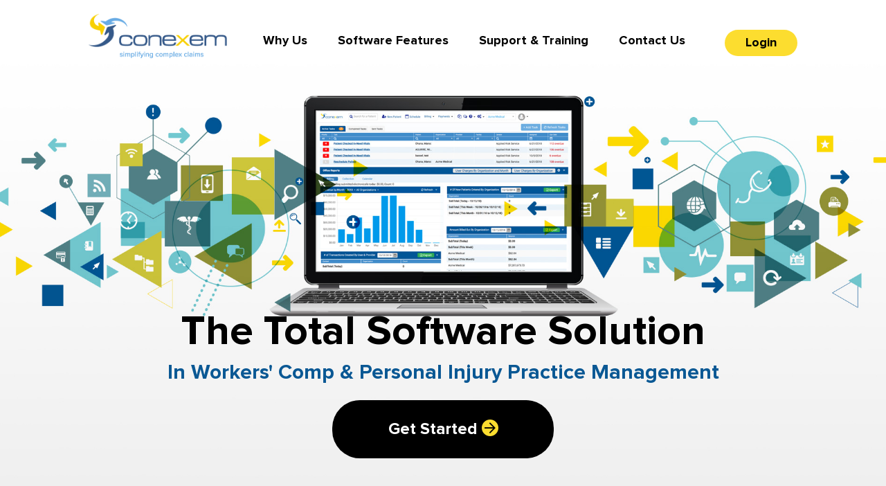

--- FILE ---
content_type: text/html; charset=UTF-8
request_url: https://conexem.com/
body_size: 47388
content:

<!DOCTYPE html>
<html lang="en-US" prefix="og: http://ogp.me/ns#">
<head>
	<meta charset="UTF-8">
	<link rel="profile" href="http://gmpg.org/xfn/11">
	<link rel="pingback" href="https://conexem.com/xmlrpc.php">
    <!--[if IE]><meta http-equiv='X-UA-Compatible' content='IE=edge,chrome=1'><![endif]-->

    <link rel="stylesheet" href="https://pro.fontawesome.com/releases/v5.3.1/css/all.css" integrity="sha384-9ralMzdK1QYsk4yBY680hmsb4/hJ98xK3w0TIaJ3ll4POWpWUYaA2bRjGGujGT8w" crossorigin="anonymous">

    <title>Conexem | Medical Practice Management Software Designed For The Workers&#039; Compensation Industry</title>
<meta name='robots' content='max-image-preview:large' />

<!-- This site is optimized with the Yoast SEO plugin v9.5 - https://yoast.com/wordpress/plugins/seo/ -->
<meta name="description" content="Conexem&#039;s integrated MTUS database, tracking and workflows for RFA, IMR, SBR, IBR, DOR and Lien Filings keeps your organization current and compliant. Increase ..."/>
<link rel="canonical" href="https://conexem.com/" />
<meta property="og:locale" content="en_US" />
<meta property="og:type" content="website" />
<meta property="og:title" content="Conexem | Medical Practice Management Software Designed For The Workers&#039; Compensation Industry" />
<meta property="og:description" content="Practice Management Electronic Health Records Accounts Receivable Management Medical Practice Management Electronic Health" />
<meta property="og:url" content="https://conexem.com/" />
<meta property="og:site_name" content="Conexem" />
<meta name="twitter:card" content="summary" />
<meta name="twitter:description" content="Practice Management Electronic Health Records Accounts Receivable Management Medical Practice Management Electronic Health" />
<meta name="twitter:title" content="Conexem | Medical Practice Management Software Designed For The Workers&#039; Compensation Industry" />
<script type='application/ld+json'>{"@context":"https://schema.org","@type":"WebSite","@id":"https://conexem.com/#website","url":"https://conexem.com/","name":"Conexem","potentialAction":{"@type":"SearchAction","target":"https://conexem.com/?s={search_term_string}","query-input":"required name=search_term_string"}}</script>
<!-- / Yoast SEO plugin. -->

<link rel='dns-prefetch' href='//cdnjs.cloudflare.com' />
<link rel="alternate" type="application/rss+xml" title="Conexem &raquo; Feed" href="https://conexem.com/feed/" />
<link rel="alternate" type="application/rss+xml" title="Conexem &raquo; Comments Feed" href="https://conexem.com/comments/feed/" />
<script type="text/javascript">
/* <![CDATA[ */
window._wpemojiSettings = {"baseUrl":"https:\/\/s.w.org\/images\/core\/emoji\/14.0.0\/72x72\/","ext":".png","svgUrl":"https:\/\/s.w.org\/images\/core\/emoji\/14.0.0\/svg\/","svgExt":".svg","source":{"concatemoji":"https:\/\/conexem.com\/wp-includes\/js\/wp-emoji-release.min.js?ver=6.4.7"}};
/*! This file is auto-generated */
!function(i,n){var o,s,e;function c(e){try{var t={supportTests:e,timestamp:(new Date).valueOf()};sessionStorage.setItem(o,JSON.stringify(t))}catch(e){}}function p(e,t,n){e.clearRect(0,0,e.canvas.width,e.canvas.height),e.fillText(t,0,0);var t=new Uint32Array(e.getImageData(0,0,e.canvas.width,e.canvas.height).data),r=(e.clearRect(0,0,e.canvas.width,e.canvas.height),e.fillText(n,0,0),new Uint32Array(e.getImageData(0,0,e.canvas.width,e.canvas.height).data));return t.every(function(e,t){return e===r[t]})}function u(e,t,n){switch(t){case"flag":return n(e,"\ud83c\udff3\ufe0f\u200d\u26a7\ufe0f","\ud83c\udff3\ufe0f\u200b\u26a7\ufe0f")?!1:!n(e,"\ud83c\uddfa\ud83c\uddf3","\ud83c\uddfa\u200b\ud83c\uddf3")&&!n(e,"\ud83c\udff4\udb40\udc67\udb40\udc62\udb40\udc65\udb40\udc6e\udb40\udc67\udb40\udc7f","\ud83c\udff4\u200b\udb40\udc67\u200b\udb40\udc62\u200b\udb40\udc65\u200b\udb40\udc6e\u200b\udb40\udc67\u200b\udb40\udc7f");case"emoji":return!n(e,"\ud83e\udef1\ud83c\udffb\u200d\ud83e\udef2\ud83c\udfff","\ud83e\udef1\ud83c\udffb\u200b\ud83e\udef2\ud83c\udfff")}return!1}function f(e,t,n){var r="undefined"!=typeof WorkerGlobalScope&&self instanceof WorkerGlobalScope?new OffscreenCanvas(300,150):i.createElement("canvas"),a=r.getContext("2d",{willReadFrequently:!0}),o=(a.textBaseline="top",a.font="600 32px Arial",{});return e.forEach(function(e){o[e]=t(a,e,n)}),o}function t(e){var t=i.createElement("script");t.src=e,t.defer=!0,i.head.appendChild(t)}"undefined"!=typeof Promise&&(o="wpEmojiSettingsSupports",s=["flag","emoji"],n.supports={everything:!0,everythingExceptFlag:!0},e=new Promise(function(e){i.addEventListener("DOMContentLoaded",e,{once:!0})}),new Promise(function(t){var n=function(){try{var e=JSON.parse(sessionStorage.getItem(o));if("object"==typeof e&&"number"==typeof e.timestamp&&(new Date).valueOf()<e.timestamp+604800&&"object"==typeof e.supportTests)return e.supportTests}catch(e){}return null}();if(!n){if("undefined"!=typeof Worker&&"undefined"!=typeof OffscreenCanvas&&"undefined"!=typeof URL&&URL.createObjectURL&&"undefined"!=typeof Blob)try{var e="postMessage("+f.toString()+"("+[JSON.stringify(s),u.toString(),p.toString()].join(",")+"));",r=new Blob([e],{type:"text/javascript"}),a=new Worker(URL.createObjectURL(r),{name:"wpTestEmojiSupports"});return void(a.onmessage=function(e){c(n=e.data),a.terminate(),t(n)})}catch(e){}c(n=f(s,u,p))}t(n)}).then(function(e){for(var t in e)n.supports[t]=e[t],n.supports.everything=n.supports.everything&&n.supports[t],"flag"!==t&&(n.supports.everythingExceptFlag=n.supports.everythingExceptFlag&&n.supports[t]);n.supports.everythingExceptFlag=n.supports.everythingExceptFlag&&!n.supports.flag,n.DOMReady=!1,n.readyCallback=function(){n.DOMReady=!0}}).then(function(){return e}).then(function(){var e;n.supports.everything||(n.readyCallback(),(e=n.source||{}).concatemoji?t(e.concatemoji):e.wpemoji&&e.twemoji&&(t(e.twemoji),t(e.wpemoji)))}))}((window,document),window._wpemojiSettings);
/* ]]> */
</script>
<style id='wp-emoji-styles-inline-css' type='text/css'>

	img.wp-smiley, img.emoji {
		display: inline !important;
		border: none !important;
		box-shadow: none !important;
		height: 1em !important;
		width: 1em !important;
		margin: 0 0.07em !important;
		vertical-align: -0.1em !important;
		background: none !important;
		padding: 0 !important;
	}
</style>
<link rel='stylesheet' id='wp-block-library-css' href='https://conexem.com/wp-includes/css/dist/block-library/style.min.css?ver=6.4.7' type='text/css' media='all' />
<style id='classic-theme-styles-inline-css' type='text/css'>
/*! This file is auto-generated */
.wp-block-button__link{color:#fff;background-color:#32373c;border-radius:9999px;box-shadow:none;text-decoration:none;padding:calc(.667em + 2px) calc(1.333em + 2px);font-size:1.125em}.wp-block-file__button{background:#32373c;color:#fff;text-decoration:none}
</style>
<style id='global-styles-inline-css' type='text/css'>
body{--wp--preset--color--black: #000000;--wp--preset--color--cyan-bluish-gray: #abb8c3;--wp--preset--color--white: #ffffff;--wp--preset--color--pale-pink: #f78da7;--wp--preset--color--vivid-red: #cf2e2e;--wp--preset--color--luminous-vivid-orange: #ff6900;--wp--preset--color--luminous-vivid-amber: #fcb900;--wp--preset--color--light-green-cyan: #7bdcb5;--wp--preset--color--vivid-green-cyan: #00d084;--wp--preset--color--pale-cyan-blue: #8ed1fc;--wp--preset--color--vivid-cyan-blue: #0693e3;--wp--preset--color--vivid-purple: #9b51e0;--wp--preset--gradient--vivid-cyan-blue-to-vivid-purple: linear-gradient(135deg,rgba(6,147,227,1) 0%,rgb(155,81,224) 100%);--wp--preset--gradient--light-green-cyan-to-vivid-green-cyan: linear-gradient(135deg,rgb(122,220,180) 0%,rgb(0,208,130) 100%);--wp--preset--gradient--luminous-vivid-amber-to-luminous-vivid-orange: linear-gradient(135deg,rgba(252,185,0,1) 0%,rgba(255,105,0,1) 100%);--wp--preset--gradient--luminous-vivid-orange-to-vivid-red: linear-gradient(135deg,rgba(255,105,0,1) 0%,rgb(207,46,46) 100%);--wp--preset--gradient--very-light-gray-to-cyan-bluish-gray: linear-gradient(135deg,rgb(238,238,238) 0%,rgb(169,184,195) 100%);--wp--preset--gradient--cool-to-warm-spectrum: linear-gradient(135deg,rgb(74,234,220) 0%,rgb(151,120,209) 20%,rgb(207,42,186) 40%,rgb(238,44,130) 60%,rgb(251,105,98) 80%,rgb(254,248,76) 100%);--wp--preset--gradient--blush-light-purple: linear-gradient(135deg,rgb(255,206,236) 0%,rgb(152,150,240) 100%);--wp--preset--gradient--blush-bordeaux: linear-gradient(135deg,rgb(254,205,165) 0%,rgb(254,45,45) 50%,rgb(107,0,62) 100%);--wp--preset--gradient--luminous-dusk: linear-gradient(135deg,rgb(255,203,112) 0%,rgb(199,81,192) 50%,rgb(65,88,208) 100%);--wp--preset--gradient--pale-ocean: linear-gradient(135deg,rgb(255,245,203) 0%,rgb(182,227,212) 50%,rgb(51,167,181) 100%);--wp--preset--gradient--electric-grass: linear-gradient(135deg,rgb(202,248,128) 0%,rgb(113,206,126) 100%);--wp--preset--gradient--midnight: linear-gradient(135deg,rgb(2,3,129) 0%,rgb(40,116,252) 100%);--wp--preset--font-size--small: 13px;--wp--preset--font-size--medium: 20px;--wp--preset--font-size--large: 36px;--wp--preset--font-size--x-large: 42px;--wp--preset--spacing--20: 0.44rem;--wp--preset--spacing--30: 0.67rem;--wp--preset--spacing--40: 1rem;--wp--preset--spacing--50: 1.5rem;--wp--preset--spacing--60: 2.25rem;--wp--preset--spacing--70: 3.38rem;--wp--preset--spacing--80: 5.06rem;--wp--preset--shadow--natural: 6px 6px 9px rgba(0, 0, 0, 0.2);--wp--preset--shadow--deep: 12px 12px 50px rgba(0, 0, 0, 0.4);--wp--preset--shadow--sharp: 6px 6px 0px rgba(0, 0, 0, 0.2);--wp--preset--shadow--outlined: 6px 6px 0px -3px rgba(255, 255, 255, 1), 6px 6px rgba(0, 0, 0, 1);--wp--preset--shadow--crisp: 6px 6px 0px rgba(0, 0, 0, 1);}:where(.is-layout-flex){gap: 0.5em;}:where(.is-layout-grid){gap: 0.5em;}body .is-layout-flow > .alignleft{float: left;margin-inline-start: 0;margin-inline-end: 2em;}body .is-layout-flow > .alignright{float: right;margin-inline-start: 2em;margin-inline-end: 0;}body .is-layout-flow > .aligncenter{margin-left: auto !important;margin-right: auto !important;}body .is-layout-constrained > .alignleft{float: left;margin-inline-start: 0;margin-inline-end: 2em;}body .is-layout-constrained > .alignright{float: right;margin-inline-start: 2em;margin-inline-end: 0;}body .is-layout-constrained > .aligncenter{margin-left: auto !important;margin-right: auto !important;}body .is-layout-constrained > :where(:not(.alignleft):not(.alignright):not(.alignfull)){max-width: var(--wp--style--global--content-size);margin-left: auto !important;margin-right: auto !important;}body .is-layout-constrained > .alignwide{max-width: var(--wp--style--global--wide-size);}body .is-layout-flex{display: flex;}body .is-layout-flex{flex-wrap: wrap;align-items: center;}body .is-layout-flex > *{margin: 0;}body .is-layout-grid{display: grid;}body .is-layout-grid > *{margin: 0;}:where(.wp-block-columns.is-layout-flex){gap: 2em;}:where(.wp-block-columns.is-layout-grid){gap: 2em;}:where(.wp-block-post-template.is-layout-flex){gap: 1.25em;}:where(.wp-block-post-template.is-layout-grid){gap: 1.25em;}.has-black-color{color: var(--wp--preset--color--black) !important;}.has-cyan-bluish-gray-color{color: var(--wp--preset--color--cyan-bluish-gray) !important;}.has-white-color{color: var(--wp--preset--color--white) !important;}.has-pale-pink-color{color: var(--wp--preset--color--pale-pink) !important;}.has-vivid-red-color{color: var(--wp--preset--color--vivid-red) !important;}.has-luminous-vivid-orange-color{color: var(--wp--preset--color--luminous-vivid-orange) !important;}.has-luminous-vivid-amber-color{color: var(--wp--preset--color--luminous-vivid-amber) !important;}.has-light-green-cyan-color{color: var(--wp--preset--color--light-green-cyan) !important;}.has-vivid-green-cyan-color{color: var(--wp--preset--color--vivid-green-cyan) !important;}.has-pale-cyan-blue-color{color: var(--wp--preset--color--pale-cyan-blue) !important;}.has-vivid-cyan-blue-color{color: var(--wp--preset--color--vivid-cyan-blue) !important;}.has-vivid-purple-color{color: var(--wp--preset--color--vivid-purple) !important;}.has-black-background-color{background-color: var(--wp--preset--color--black) !important;}.has-cyan-bluish-gray-background-color{background-color: var(--wp--preset--color--cyan-bluish-gray) !important;}.has-white-background-color{background-color: var(--wp--preset--color--white) !important;}.has-pale-pink-background-color{background-color: var(--wp--preset--color--pale-pink) !important;}.has-vivid-red-background-color{background-color: var(--wp--preset--color--vivid-red) !important;}.has-luminous-vivid-orange-background-color{background-color: var(--wp--preset--color--luminous-vivid-orange) !important;}.has-luminous-vivid-amber-background-color{background-color: var(--wp--preset--color--luminous-vivid-amber) !important;}.has-light-green-cyan-background-color{background-color: var(--wp--preset--color--light-green-cyan) !important;}.has-vivid-green-cyan-background-color{background-color: var(--wp--preset--color--vivid-green-cyan) !important;}.has-pale-cyan-blue-background-color{background-color: var(--wp--preset--color--pale-cyan-blue) !important;}.has-vivid-cyan-blue-background-color{background-color: var(--wp--preset--color--vivid-cyan-blue) !important;}.has-vivid-purple-background-color{background-color: var(--wp--preset--color--vivid-purple) !important;}.has-black-border-color{border-color: var(--wp--preset--color--black) !important;}.has-cyan-bluish-gray-border-color{border-color: var(--wp--preset--color--cyan-bluish-gray) !important;}.has-white-border-color{border-color: var(--wp--preset--color--white) !important;}.has-pale-pink-border-color{border-color: var(--wp--preset--color--pale-pink) !important;}.has-vivid-red-border-color{border-color: var(--wp--preset--color--vivid-red) !important;}.has-luminous-vivid-orange-border-color{border-color: var(--wp--preset--color--luminous-vivid-orange) !important;}.has-luminous-vivid-amber-border-color{border-color: var(--wp--preset--color--luminous-vivid-amber) !important;}.has-light-green-cyan-border-color{border-color: var(--wp--preset--color--light-green-cyan) !important;}.has-vivid-green-cyan-border-color{border-color: var(--wp--preset--color--vivid-green-cyan) !important;}.has-pale-cyan-blue-border-color{border-color: var(--wp--preset--color--pale-cyan-blue) !important;}.has-vivid-cyan-blue-border-color{border-color: var(--wp--preset--color--vivid-cyan-blue) !important;}.has-vivid-purple-border-color{border-color: var(--wp--preset--color--vivid-purple) !important;}.has-vivid-cyan-blue-to-vivid-purple-gradient-background{background: var(--wp--preset--gradient--vivid-cyan-blue-to-vivid-purple) !important;}.has-light-green-cyan-to-vivid-green-cyan-gradient-background{background: var(--wp--preset--gradient--light-green-cyan-to-vivid-green-cyan) !important;}.has-luminous-vivid-amber-to-luminous-vivid-orange-gradient-background{background: var(--wp--preset--gradient--luminous-vivid-amber-to-luminous-vivid-orange) !important;}.has-luminous-vivid-orange-to-vivid-red-gradient-background{background: var(--wp--preset--gradient--luminous-vivid-orange-to-vivid-red) !important;}.has-very-light-gray-to-cyan-bluish-gray-gradient-background{background: var(--wp--preset--gradient--very-light-gray-to-cyan-bluish-gray) !important;}.has-cool-to-warm-spectrum-gradient-background{background: var(--wp--preset--gradient--cool-to-warm-spectrum) !important;}.has-blush-light-purple-gradient-background{background: var(--wp--preset--gradient--blush-light-purple) !important;}.has-blush-bordeaux-gradient-background{background: var(--wp--preset--gradient--blush-bordeaux) !important;}.has-luminous-dusk-gradient-background{background: var(--wp--preset--gradient--luminous-dusk) !important;}.has-pale-ocean-gradient-background{background: var(--wp--preset--gradient--pale-ocean) !important;}.has-electric-grass-gradient-background{background: var(--wp--preset--gradient--electric-grass) !important;}.has-midnight-gradient-background{background: var(--wp--preset--gradient--midnight) !important;}.has-small-font-size{font-size: var(--wp--preset--font-size--small) !important;}.has-medium-font-size{font-size: var(--wp--preset--font-size--medium) !important;}.has-large-font-size{font-size: var(--wp--preset--font-size--large) !important;}.has-x-large-font-size{font-size: var(--wp--preset--font-size--x-large) !important;}
.wp-block-navigation a:where(:not(.wp-element-button)){color: inherit;}
:where(.wp-block-post-template.is-layout-flex){gap: 1.25em;}:where(.wp-block-post-template.is-layout-grid){gap: 1.25em;}
:where(.wp-block-columns.is-layout-flex){gap: 2em;}:where(.wp-block-columns.is-layout-grid){gap: 2em;}
.wp-block-pullquote{font-size: 1.5em;line-height: 1.6;}
</style>
<link rel='stylesheet' id='chrs-normalize-css' href='https://conexem.com/wp-content/themes/conexem/css/normalize.css?ver=6.4.7' type='text/css' media='all' />
<link rel='stylesheet' id='chrs-fonts-css' href='https://conexem.com/wp-content/themes/conexem/css/fonts.css?ver=6.4.7' type='text/css' media='all' />
<link rel='stylesheet' id='chrs-base-css' href='https://conexem.com/wp-content/themes/conexem/css/base.css?ver=6.4.7' type='text/css' media='all' />
<link rel='stylesheet' id='chrs-skeleton-css' href='https://conexem.com/wp-content/themes/conexem/css/skeleton.css?ver=6.4.7' type='text/css' media='all' />
<link rel='stylesheet' id='chrs-style-css' href='https://conexem.com/wp-content/themes/conexem/style.css?ver=6.4.7' type='text/css' media='all' />
<link rel='stylesheet' id='chrs-layout-css' href='https://conexem.com/wp-content/themes/conexem/css/layout.css?ver=6.4.7' type='text/css' media='all' />
<link rel='stylesheet' id='chrs-aos-css' href='https://conexem.com/wp-content/themes/conexem/css/aos.css?ver=6.4.7' type='text/css' media='all' />
<link rel='stylesheet' id='chrs-flexslider-css' href='https://conexem.com/wp-content/themes/conexem/css/flexslider.css?ver=6.4.7' type='text/css' media='all' />
<link rel='stylesheet' id='chrs-modal-css' href='https://cdnjs.cloudflare.com/ajax/libs/jquery-modal/0.9.1/jquery.modal.min.css?ver=6.4.7' type='text/css' media='all' />
<script type="text/javascript" src="https://conexem.com/wp-includes/js/jquery/jquery.min.js?ver=3.7.1" id="jquery-core-js"></script>
<script type="text/javascript" src="https://conexem.com/wp-includes/js/jquery/jquery-migrate.min.js?ver=3.4.1" id="jquery-migrate-js"></script>
<link rel="https://api.w.org/" href="https://conexem.com/wp-json/" /><link rel="alternate" type="application/json" href="https://conexem.com/wp-json/wp/v2/pages/9" /><link rel='shortlink' href='https://conexem.com/' />
<link rel="alternate" type="application/json+oembed" href="https://conexem.com/wp-json/oembed/1.0/embed?url=https%3A%2F%2Fconexem.com%2F" />
<link rel="alternate" type="text/xml+oembed" href="https://conexem.com/wp-json/oembed/1.0/embed?url=https%3A%2F%2Fconexem.com%2F&#038;format=xml" />
<!--  Global site tag (gtag.js) - Google Analytics  -->
<script async="" src="https://web.archive.org/web/20220111045757js_/https://www.googletagmanager.com/gtag/js?id=UA-127779363-1"></script>
	<!-- Mobile Specific Metas
	================================================== -->
	<meta name="viewport" content="width=device-width, initial-scale=1, maximum-scale=1">

    <!--[if lt IE 9]>
        <script src="https://conexem.com/wp-content/themes/conexem/js/html5.js"></script>
    <![endif]-->
	
	<!-- Favicons
	================================================== -->
	<link rel="shortcut icon" href="https://conexem.com/wp-content/themes/conexem/images/favicon.png">

	<script type="text/javascript">		
		jQuery(window).scroll(function() {
			if (jQuery(this).scrollTop() > 50){  
				jQuery('header').addClass("sticky"), 1500;
			}
			else{
				jQuery('header').removeClass("sticky"), 1500;
			}
		});
	</script>
	
</head>

<body class="home page-template page-template-page-home page-template-page-home-php page page-id-9">

<div class="mobile-nav">
    <div class="mobile-nav-inner">
        <div class="container">
            <ul id="menu-main-menu" class="mobileNav"><li id="menu-item-25" class="first-menu-item menu-item menu-item-type-post_type menu-item-object-page menu-item-25"><a href="https://conexem.com/why-us/">Why Us</a></li>
<li id="menu-item-27" class="menu-item menu-item-type-post_type menu-item-object-page menu-item-27"><a href="https://conexem.com/software-features/">Software Features</a></li>
<li id="menu-item-26" class="menu-item menu-item-type-post_type menu-item-object-page menu-item-26"><a href="https://conexem.com/support-training/">Support &#038; Training</a></li>
<li id="menu-item-28" class="last-menu-item menu-item menu-item-type-post_type menu-item-object-page menu-item-28"><a href="https://conexem.com/contact-us/">Contact Us</a></li>
</ul>            <a href="https://practice.conexem.com/portal/login.aspx" class="button" target="_blank">Login</a>

        </div>
    </div>
</div>

<header>
	<div class="container">
		<div class="row">

			<a href="https://conexem.com/" rel="home" class="logo"><img src="https://conexem.com/wp-content/themes/conexem/images/logo.png" alt="Conexem" /></a>
			
			<ul id="menu-main-menu-1" class="mainNav"><li class="first-menu-item menu-item menu-item-type-post_type menu-item-object-page menu-item-25"><a href="https://conexem.com/why-us/">Why Us</a></li>
<li class="menu-item menu-item-type-post_type menu-item-object-page menu-item-27"><a href="https://conexem.com/software-features/">Software Features</a></li>
<li class="menu-item menu-item-type-post_type menu-item-object-page menu-item-26"><a href="https://conexem.com/support-training/">Support &#038; Training</a></li>
<li class="last-menu-item menu-item menu-item-type-post_type menu-item-object-page menu-item-28"><a href="https://conexem.com/contact-us/">Contact Us</a></li>
</ul>
            <div class="mobile-nav-trigger-outter">
                <a class="mobile-nav-trigger"><span class="cd-menu-icon"></span></a>
            </div>

            <a href="https://practice.conexem.com/portal/login.aspx" class="top-login" target="_blank">Login</a>
			
		</div>
	</div>
</header>
               

<style type="text/css">
    .home-banner {background-image:url(https://conexem.com/wp-content/uploads/2022/04/home-banner-mobile.jpg);}
    @media (min-width:760px) {
        .home-banner {background-image:url(https://conexem.com/wp-content/uploads/2022/04/home-banner-1.jpg);}
    }
</style>
<div class="home-banner bg-cover">

    <div class="home-banner-content home-banner-content-desktop tac">
        <h2 class="black"  data-aos="fade" data-aos-delay="500">The Total Software Solution</h2>
        <h4 class="blue" data-aos="fade" data-aos-delay="1000">In Workers' Comp & Personal Injury Practice Management</h4>
        <a href="#call-cta-pop" class="button btn-w-arrow btn-lrg open-modal" rel="modal:open" data-aos="fade-up" data-aos-delay="1500">
            <span>Get Started</span>
        </a>
    </div>
</div>
<div class="home-banner-content home-banner-content-mobile tac">
    <div class="container">
        <h2 class="black"  data-aos="fade" data-aos-delay="500">The Total Software Solution</h2>
        <h4 class="blue" data-aos="fade" data-aos-delay="1000">In Workers' Comp & Personal Injury Practice Management</h4>
        <a href="#call-cta-pop" class="button btn-w-arrow btn-lrg open-modal" rel="modal:open" data-aos="fade-up" data-aos-delay="1500">
            <span>Get Started</span>
        </a>
    </div>
</div>

<div class="spacer">
    <div class="container">
        <div class="row">
                        <div class="one-third column " data-aos="fade-up" data-aos-delay="400">
                <div class="home-feature tac">
                    <p><img src="https://conexem.com/wp-content/uploads/2022/04/icon-reload.png" width="100" /></p>
                    <h4 class="blue cap">Reduce overhead cost</h4>
                    <p>Conexem is scalable and increases efficiency by eliminating duplication and numerous time consuming processes.</p>
                </div>
            </div>
                        <div class="one-third column " data-aos="fade-up" data-aos-delay="600">
                <div class="home-feature tac">
                    <p><img src="https://conexem.com/wp-content/uploads/2022/04/icon-cloud.png" width="100" /></p>
                    <h4 class="blue cap">Improve Compliance</h4>
                    <p>Conexem’s integrated MTUS database, tracking and workflows for RFA, IMR, SBR, IBR, DOR and Lien Filings keeps your organization current and compliant.</p>
                </div>
            </div>
                        <div class="one-third column last" data-aos="fade-up" data-aos-delay="800">
                <div class="home-feature tac">
                    <p><img src="https://conexem.com/wp-content/uploads/2022/04/icon-calc.png" width="100" /></p>
                    <h4 class="blue cap">Increase Revenue</h4>
                    <p>By automating work flows, Conexem allows providers to increase capacity and focus on treating their patients. </p>
                </div>
            </div>
                    </div>
    </div>
</div>

<div class="spacer bg-yellow">
    <div class="container">
        <h2 class="tac f-light">An Easy to Use, All-in-One Platform</h2>
        <div class="home-platform-wrap">
            <div class="row">
                <div class="home-platform-left">
                    <h4 class="blue">KEY FEATURES</h4>
                    <ul class="home-platform-list">
                                                <li data-aos="fade-right" data-aos-delay="300"><span data-home-feature=".-home-feature-1" class="active">One Database for Multiple Organizations</span></li>
                                                <li data-aos="fade-right" data-aos-delay="400"><span data-home-feature=".-home-feature-2" >Electronic Chart</span></li>
                                                <li data-aos="fade-right" data-aos-delay="500"><span data-home-feature=".-home-feature-3" >Clinical Charting</span></li>
                                                <li data-aos="fade-right" data-aos-delay="600"><span data-home-feature=".-home-feature-4" >Patient Registration</span></li>
                                                <li data-aos="fade-right" data-aos-delay="700"><span data-home-feature=".-home-feature-5" >Document Templates and Letters</span></li>
                                                <li data-aos="fade-right" data-aos-delay="800"><span data-home-feature=".-home-feature-6" >Snippet Manager</span></li>
                                                <li data-aos="fade-right" data-aos-delay="900"><span data-home-feature=".-home-feature-7" >Integrated Collection Screen</span></li>
                                                <li data-aos="fade-right" data-aos-delay="1000"><span data-home-feature=".-home-feature-8" >Tasking and Work Flow</span></li>
                                                <li data-aos="fade-right" data-aos-delay="1100"><span data-home-feature=".-home-feature-9" >Integrated Fax and E-mail</span></li>
                                                <li data-aos="fade-right" data-aos-delay="1200"><span data-home-feature=".-home-feature-10" >Reporting</span></li>
                                            </ul>
                </div>
                <div class="home-platform-right">
                                            <div class="home-feature-content -home-feature-1 active">
                            <p class="tac"><img src="https://conexem.com/wp-content/uploads/2022/04/feature-oneDatabase.png" /></p>
                            <p>Designed as a single database, multiple organization format, Conexem is ideal for Medical Practices, Management Organizations, and Billing and Collection companies of any size. Conexem allows file sharing with other organizations for seamless information exchange.</p>
                        </div>
                                                <div class="home-feature-content -home-feature-2 ">
                            <p class="tac"><img src="https://conexem.com/wp-content/uploads/2022/04/feature-electronicChart.png" /></p>
                            <p>Documents are easily identified and located under chart tab headings based upon user preferences. Easily view pertinent documents without having to look through the entire patient chart to locate a document.</p>
                        </div>
                                                <div class="home-feature-content -home-feature-3 ">
                            <p class="tac"><img src="https://conexem.com/wp-content/uploads/2022/04/feature-clinicalCharting.png" /></p>
                            <p>Designed for quick data entry, the clinical charting feature ties body parts, complaints, physical examination and diagnosis to MTUS Guideline links. These links provide the appropriate recommended procedures for the selected diagnosis codes to insure that the diagnosis and documentation is suitable to the request, resulting in higher approval rates.</p>
                        </div>
                                                <div class="home-feature-content -home-feature-4 ">
                            <p class="tac"><img src="https://conexem.com/wp-content/uploads/2022/04/feature-patientRegistration.png" /></p>
                            <p>Simplified registration. Register once—add as many cases as necessary. Capture all relevant data on one screen, including dates of injury, all parties associated with the claim, case and body part status. All updates are instantaneous providing for efficient, reliable patient data. </p>
                        </div>
                                                <div class="home-feature-content -home-feature-5 ">
                            <p class="tac"><img src="https://conexem.com/wp-content/uploads/2022/04/feature-docsTemplates.png" /></p>
                            <p>Easily create document templates and letters to use over and over again. The system auto populates chosen fields to customize your documents.</p>
                        </div>
                                                <div class="home-feature-content -home-feature-6 ">
                            <p class="tac"><img src="https://conexem.com/wp-content/uploads/2022/04/feature-snippitManager.png" /></p>
                            <p>Save valuable time by using the snippet manager to import frequently used custom language into any document.</p>
                        </div>
                                                <div class="home-feature-content -home-feature-7 ">
                            <p class="tac"><img src="https://conexem.com/wp-content/uploads/2022/04/feature-integratedCollection.png" /></p>
                            <p>Easily view and manage all collection processes from one screen, including sending and receiving offers, settlement agreements, documents, submission of DOR’s and lien filing. Collectors never have to leave their desk. Hearing dates and other WCAB notifications are auto-populated into the patient file, eliminating the need for data entry.</p>
                        </div>
                                                <div class="home-feature-content -home-feature-8 ">
                            <p class="tac"><img src="https://conexem.com/wp-content/uploads/2022/04/feature-taskingWorkflow.png" /></p>
                            <p>Custom workflows are designed around your business rules to maximize automation and efficiency. Customized tasking can be based on document uploads, data entry, or both. Uploaded documents can be tasked to individuals and/or groups of users, and Managers can view and manage individual, group or organization tasks.</p>
                        </div>
                                                <div class="home-feature-content -home-feature-9 ">
                            <p class="tac"><img src="https://conexem.com/wp-content/uploads/2022/04/feature-faxEmail.png" /></p>
                            <p>Receive and manage E-mail and Faxes directly from your home screen. Fax or E-mail out of Conexem with auto creation of Proof of Service and receive Fax confirmation with PDF of original faxed documents routed directly to the patient record. For urgent in-office communication, the instant messenger feature sends an immediate message to specified users.</p>
                        </div>
                                                <div class="home-feature-content -home-feature-10 ">
                            <p class="tac"><img src="https://conexem.com/wp-content/uploads/2022/04/feature-reporting.png" /></p>
                            <p>Conexem produces comprehensive industry standard and user defined custom reports to help you manage your organization. Managers can quickly spot trends and proactively take necessary corrective action if needed. Conexem provides managers with exceptional Management Dashboards to display real time performance metrics, manage critical timelines, and view up to the minute financial data.</p>
                        </div>
                                        </div>
            </div>
        </div>
    </div>
</div>

<div class="spacer">
    <div class="container">
        <h2 class="tac f-light">Designed to Promote Efficiencies for Revenue Cycle Management</h2>
        <h4 class="tac blue">HOW WE COMPARE</h4>

        <div class="home-pricing">
            <table width="100%" cellspacing="0" cellpadding="0">
                <thead>
                <tr>
                    <th>&nbsp;</th>
                    <td class="highlight"><img src="https://conexem.com/wp-content/themes/conexem/images/logo-pricing.png" /></td>
                    <td>Compared to the<br />Leading Competitor</td>
                </tr>
                </thead>
                <tbody>
                <tr>
                    <th>Specific for Workers' Comp and PI</th>
                    <td class="highlight"  data-aos="fade"><i class="fas fa-check"></i></td>
                    <td data-aos="fade">&nbsp;</td>
                </tr>
                <tr>
                    <th>Task and Workflow Automation</th>
                    <td class="highlight" data-aos="fade" data-aos-delay="400"><i class="fas fa-check"></i></td>
                    <td data-aos="fade" data-aos-delay="400"><i class="fas fa-check"></i></td>
                </tr>
                <tr>
                    <th>Simplified Collection Screen</th>
                    <td class="highlight" data-aos="fade" data-aos-delay="600"><i class="fas fa-check"></i></td>
                    <td data-aos="fade" data-aos-delay="600">&nbsp;</td>
                </tr>
                <tr>
                    <th>Cloud Based</th>
                    <td class="highlight" data-aos="fade" data-aos-delay="800"><i class="fas fa-check"></i></td>
                    <td data-aos="fade" data-aos-delay="800">&nbsp;</td>
                </tr>
                <tr>
                    <th>Robust Reporting Capability</th>
                    <td class="highlight" data-aos="fade" data-aos-delay="1000"><i class="fas fa-check"></i></td>
                    <td data-aos="fade" data-aos-delay="1000">&nbsp;</td>
                </tr>
                <tr>
                    <th>Built-in ACOEM/MTUS/ODG Guidelines</th>
                    <td class="highlight" data-aos="fade" data-aos-delay="1200"><i class="fas fa-check"></i></td>
                    <td data-aos="fade" data-aos-delay="1200">&nbsp;</td>
                </tr>
                </tbody>
            </table>
        </div>

        <p class="tac">
            <a href="https://conexem.com/contact/" class="button btn-w-arrow">
                <span>Contact Us for a DEMO</span>
            </a>
        </p>

    </div>
</div>

<div class="home-plan-wrap">
    <div class="home-plan-col col-left bg-cover" style="background-image:url(https://conexem.com/wp-content/uploads/2022/04/home-plan-bg.jpg);">
        <div class="home-plan-inner">
            <h2 class="tac f-light">A Plan for Every Medical Practice Type</h2>
        </div>
    </div>
    <div class="home-plan-col col-right bg-blue tac">
        <div class="home-plan-inner">
            <div class="home-plan-form">
                <h4 class="cap yellow">FIND THE PLAN FOR YOU</h4>
                <div class="plan-option">
                    <div class="plan-option-title white" data-show-options=".show-options-type"><strong>What is your Medical Practice Type?</strong></div>
                    <ul class="plan-option-options show-options-type">
                        <li data-practice-type-option="Funding Groups"><span>Funding Groups</span></li>
                        <li data-practice-type-option="Servicers"><span>Servicers</span></li>
                        <li data-practice-type-option="Other Medical Specialties"><span>Other Medical Specialties</span></li>
						<li data-practice-type-option="Chiropractor"><span>Chiropractor</span></li>
                        <li data-practice-type-option="Orthopedic"><span>Orthopedic</span></li>
                        <li data-practice-type-option="Multi-specality"><span>Multi-specality</span></li>
                    </ul>
                </div>
                <div class="plan-option">
                    <div class="plan-option-title white" data-show-options=".show-options-employees"><strong>How many employees?</strong></div>
                    <ul class="plan-option-options show-options-employees">
                        <li data-employee-option="1-10"><span>1-10</span></li>
                        <li data-employee-option="11-25"><span>11-25</span></li>
                        <li data-employee-option="25-50"><span>25-50</span></li>
                        <li data-employee-option="50+"><span>50+</span></li>
                    </ul>
                </div>
                <div class="plan-option">
                    <div class="plan-option-title white" data-show-options=".show-options-locations"><strong>How many locations?</strong></div>
                    <ul class="plan-option-options show-options-locations">
                        <li data-location-option="1"><span>1</span></li>
                        <li data-location-option="2-5"><span>2-5</span></li>
                        <li data-location-option="5+"><span>5+</span></li>
                    </ul>
                </div>

                <div class="tac">
                    <a href="#find-plan-pop" class="button btn-w-arrow open-modal" rel="modal:open">
                        <span>Get Your Customize Plan</span>
                    </a>
                </div>

            </div>
        </div>
    </div>
</div>
<div class="spacer">
    <div class="container tac">
        <img src="https://conexem.com/wp-content/uploads/2022/04/partners.jpg" width="960" />
    </div>
</div>

<div class="spacer bg-black">
    <div class="container">
        <h2 class="tac f-light white">Unparalled Customer Support and Training</h2>

        <div class="row">
                        <div class="one-third column " data-aos="fade-up" data-aos-delay="400">
                <div class="home-stat tac">
                    <span class="stat-num yellow">24/7</span>
                    <span class="stat-title white"><strong>Customer Support</strong></span>
                </div>
            </div>
                        <div class="one-third column " data-aos="fade-up" data-aos-delay="600">
                <div class="home-stat tac">
                    <span class="stat-num yellow">99%</span>
                    <span class="stat-title white"><strong>Customer Satisfaction</strong></span>
                </div>
            </div>
                        <div class="one-third column  last " data-aos="fade-up" data-aos-delay="800">
                <div class="home-stat tac">
                    <span class="stat-num yellow">40%</span>
                    <span class="stat-title white"><strong>More Efficient Operations</strong></span>
                </div>
            </div>
                    </div>
    </div>
</div>


<footer class="bg-blue">
	<div class="container">
        <h3 class="tac f-light white">Contact Us for a Consultation<br />(800) 513-6889<br />(714) 729-0733</h3>

        <div class="footer-widgets">
            <div class="row">
                <div class="one-fourth column">
                    <ul class="footer-nav">
                        <li><a href="https://conexem.com/why-us/"><strong>Why Us</strong></a></li>
                        <li><a href="https://conexem.com/why-us/#benefits">Benefits of Using</a></li>
                        <li><a href="https://conexem.com/why-us/#company">Company Info</a></li>
                        <li><a href="https://conexem.com/why-us/#reviews">Reviews</a></li>
                    </ul>
                </div>
                <div class="one-fourth column">
                    <ul class="footer-nav">
                        <li><a href="https://conexem.com/features/"><strong>Software Features</strong></a></li>
                        <li><a href="https://conexem.com/features/#workflow">Easy Workflow</a></li>
                        <li><a href="https://conexem.com/features/#billing">Simplified Billing</a></li>
                        <li><a href="https://conexem.com/features/#dashboard">Unique Dashboard</a></li>
                        <li><a href="https://conexem.com/features/#plans">Find your Plan</a></li>
                    </ul>
                </div>
                <div class="one-fourth column">
                    <ul class="footer-nav">
                        <li><a href="https://conexem.com/support-training/"><strong>Support & Training</strong></a></li>
                    </ul>
                </div>
                <div class="one-fourth column last">
                    <p>
                        <a href="https://practice.conexem.com/portal/login.aspx" class="btm-login" target="_blank">
                            <span>Login</span>
                        </a>
                    </p>
                    <p>
                        <a href="https://conexem.com/contact/" class="btm-login">
                            <span>Contact</span>
                        </a>
                    </p>
                </div>
            </div>
        </div>

        <p class="copy tac">&copy; 2026 Conexem. All Rights Reserved</p>
	</div>
</footer>


<div id="call-cta-pop" class="modal">
    <div class="container" style="padding:0;width:100% !important;max-width:100% !important;;">
        <div class="narrow-content">
            <h4 class="tac f-light">Get Your Free Demo</h4>
            [gravityform id="2" title="false" description="false" ajax="true"]        </div>
    </div>
</div>

<div id="find-plan-pop" class="modal">
    <div class="container" style="padding:0;width:100% !important;max-width:100% !important;;">
        <div class="narrow-content">
            <h4 class="tac f-light">Get Your Free Customized Plan</h4>
            [gravityform id="4" title="false" description="false" ajax="true"]        </div>
    </div>
</div>

<div id="software-feat-pop" class="modal">
    <div class="container" style="padding:0;width:100% !important;max-width:100% !important;;">
        <div class="narrow-content">
            <h4 class="tac f-light">Start Your Free Trial Today</h4>
            [gravityform id="5" title="false" description="false" ajax="true"]        </div>
    </div>
</div>


<script type="text/javascript" src="https://conexem.com/wp-content/themes/conexem/js/mobilenav.js?ver=1.0.0" id="chrs_mobilenav-js"></script>
<script type="text/javascript" src="https://conexem.com/wp-content/themes/conexem/js/aos.js?ver=1.0.0" id="chrs_aos-js"></script>
<script type="text/javascript" src="https://conexem.com/wp-content/themes/conexem/js/flexslider.js?ver=1.0.0" id="chrs_flexslider-js"></script>
<script type="text/javascript" src="https://cdnjs.cloudflare.com/ajax/libs/jquery-modal/0.9.1/jquery.modal.min.js?ver=1.0.0" id="chrs_modal-js"></script>

<script>
    AOS.init({
        offset: 70,
        duration: 900,
        delay: 200,
        once: true,
        disable: 'mobile'
    });

    jQuery('.open-modal').click(function(event) {
        jQuery(this).modal({
            fadeDuration: 200,
            fadeDelay: 0
        });
        return false;
    });

    jQuery( function($) {
        function scrollToAnchor(aid){
            var aTag = $("a[name='"+ aid +"']");
            $('html,body').animate({scrollTop: aTag.offset().top},'slow');
        }

        $("#home-scroll, .builder-home-nav li").click(function() {
            scrollToAnchor('home');
        });

        $(".home-platform-list li span").click(function(){
            var feat_content = $(this).attr( "data-home-feature" );
            $('.home-platform-list li span, .home-feature-content').removeClass('active');
            $(this).addClass('active');
            $(feat_content).addClass('active');
            return false;
        });

        $(".plan-option-title").click(function(){
            var options = $(this).attr( "data-show-options" );
            $(options).addClass('active');
            return false;
        });

        $(".show-options-type li").click(function(){
            var practiceType = $(this).attr( "data-practice-type-option" );
            $('.show-options-type li').removeClass('active');
            $(this).addClass('active');
            $("#input_4_7").val(practiceType);
            return false;
        });
        $(".show-options-employees li").click(function(){
            var employees = $(this).attr( "data-employee-option" );
            $('.show-options-employees li').removeClass('active');
            $(this).addClass('active');
            $("#input_4_8").val(employees);
            return false;
        });
        $(".show-options-locations li").click(function(){
            var location = $(this).attr( "data-location-option" );
            $('.show-options-locations li').removeClass('active');
            $(this).addClass('active');
            $("#input_4_9").val(location);
            return false;
        });

    });

    jQuery(window).load(function(){
        jQuery('.review-slider').flexslider({
            animation: "slide",
            controlNav: false,
            slideshowSpeed: 4000
        });
    });

</script>

</body>
</html>

--- FILE ---
content_type: text/css
request_url: https://conexem.com/wp-content/themes/conexem/css/fonts.css?ver=6.4.7
body_size: 1448
content:
@font-face {
    font-family: 'ProximaNova-Regular';
    src: url('../fonts/proximanovaregular.eot');
    src: url('../fonts/proximanovaregular.eot?#iefix') format('embedded-opentype'),
    url('../fonts/proximanovaregular.svg#proximanovaregular') format('svg'),
    url('../fonts/proximanovaregular.ttf') format('truetype'),
    url('../fonts/proximanovaregular.woff') format('woff'),
    url('../fonts/proximanovaregular.woff2') format('woff2');
    font-weight: 400;
    font-style: normal;
}
@font-face {
    font-family: 'ProximaNova-Bold';
    src: url('../fonts/proximanovabold.eot');
    src: url('../fonts/proximanovabold.eot?#iefix') format('embedded-opentype'),
    url('../fonts/proximanovabold.svg#proximanovabold') format('svg'),
    url('../fonts/proximanovabold.ttf') format('truetype'),
    url('../fonts/proximanovabold.woff') format('woff'),
    url('../fonts/proximanovabold.woff2') format('woff2');
    font-weight: 400;
    font-style: normal;
}
@font-face {
    font-family: 'ProximaNova-Light';
    src: url('../fonts/proximanovalight.eot');
    src: url('../fonts/proximanovalight.eot?#iefix') format('embedded-opentype'),
    url('../fonts/proximanovalight.svg#proximanovalight') format('svg'),
    url('../fonts/proximanovalight.ttf') format('truetype'),
    url('../fonts/proximanovalight.woff') format('woff'),
    url('../fonts/proximanovalight.woff2') format('woff2');
    font-weight: 400;
    font-style: normal;
}


--- FILE ---
content_type: text/css
request_url: https://conexem.com/wp-content/themes/conexem/css/base.css?ver=6.4.7
body_size: 5469
content:
/* #Reset & Basics (Inspired by E. Meyers)
================================================== */
	html, body, div, span, applet, object, iframe,
	h1, h2, h3, h4, h5, h6, p, blockquote, pre,
	a, abbr, acronym, address, big, cite, code,
	del, dfn, em, img, ins, kbd, q, s, samp,
	small, strike, strong, sub, sup, tt, var,
	b, u, i, center,
	dl, dt, dd, ol, ul, li,
	fieldset, form, label, legend,
	table, caption, tbody, tfoot, thead, tr, th, td,
	article, aside, canvas, details, embed, 
	figure, figcaption, footer, header,
	menu, nav, output, ruby, section, summary,
	time, mark, audio, video {
		margin: 0;
		padding: 0;
		border: 0;
		font-size: 100%;
		font: inherit;
		vertical-align: baseline;
	}
	/* HTML5 display-role reset for older browsers */
	article, aside, details, figcaption, figure, 
	footer, header,menu, nav, section {
		display: block;
	}
	body {
		line-height: 1;
	}
	ol, ul {
		list-style: none;
	}
	blockquote, q {
		quotes: none;
	}
	blockquote:before, blockquote:after,
	q:before, q:after {
		content: '';
		content: none;
	}
	table {
		border-collapse: collapse;
		border-spacing: 0;
	}

/* #Basic Styles
================================================== */

	/* NOTE
	html is set to 62.5% so that all the REM measurements throughout Skeleton
	are based on 10px sizing. So basically 1.5rem = 15px :) */
	html { font-size: 62.5%; }
	body { font-size: 1.5em;font-weight: 400; font-family: 'ProximaNova-Regular', sans-serif; color: #464646;-webkit-font-smoothing: antialiased;-webkit-text-size-adjust: 100%;}

/* #Typography
================================================== */

	h1,
	h2,
	h3,
	h4,
	h5,
	h6 { margin-top: 0; margin-bottom: 2rem;font-family: 'ProximaNova-Bold', sans-serif;color:#000; }
	h1 { font-size: 3.0rem; line-height: 1.2;}
	h2 { font-size: 2.6rem; line-height: 1.25;}
	h3 { font-size: 2.4rem; line-height: 1.3;}
	h4 { font-size: 1.6rem; line-height: 1.35;}
	h5 { font-size: 1.6rem; line-height: 1.5;}
	h6 { font-size: 1.5rem; line-height: 1.6;}

	@media (min-width: 760px) {
		h1 { font-size: 4.0rem; }
		h2 { font-size: 3.2rem; }
		h3 { font-size: 2.6rem; }
		h4 { font-size: 1.8rem; }
	}

	@media (min-width: 1200px) {
			h1 { font-size: 5.0rem; }
			h2 { font-size: 4.2rem; }
			h3 { font-size: 3.6rem; }
			h4 { font-size: 2.4rem; }
		}

	p {line-height:1.6;margin-bottom:20px;}
	
	em {font-style:italic;}
	strong {font-family:'ProximaNova-Bold', sans-serif;}
	.f-light {font-family:'ProximaNova-Light', sans-serif;}

	.entry ul,
	.entry ol {margin:0 0 20px 10px;}
	.entry ul {list-style:disc  inside;}
	.entry ol {list-style:decimal  inside;}
	.entry li {line-height:1.6;margin-bottom:1rem;}

	code { padding: .2rem .5rem; margin: 0 .2rem; font-size: 90%; white-space: nowrap; background: #F1F1F1; border: 1px solid #E1E1E1; border-radius: 4px; }
	pre > code { display: block; padding: 1rem 1.5rem; white-space: pre; }
	
	hr { margin-top: 3rem; margin-bottom: 3.5rem; border-width: 0; border-top: 1px solid #E1E1E1; }

	sup {font-size:1.1rem;}

/* #Forms
================================================== */

	input[type="email"],
	input[type="number"],
	input[type="search"],
	input[type="text"],
	input[type="tel"],
	input[type="url"],
	input[type="password"],
	textarea,
	select { height: 50px; padding: 6px 10px !important; background-color: #fff; border: 1px solid #D1D1D1;box-shadow: none; box-sizing: border-box; }

	/* Removes awkward default styles on some inputs for iOS */
	input[type="email"],
	input[type="number"],
	input[type="search"],
	input[type="text"],
	input[type="tel"],
	input[type="url"],
	input[type="password"],
	textarea,
	button,
	.button,
	input[type=button]
	input[type=submit] { -webkit-appearance: none; -moz-appearance: none; appearance: none; }
	textarea { min-height: 65px; padding-top: 6px; padding-bottom: 6px; }
	input[type="email"]:focus,
	input[type="number"]:focus,
	input[type="search"]:focus,
	input[type="text"]:focus,
	input[type="tel"]:focus,
	input[type="url"]:focus,
	input[type="password"]:focus,
	textarea:focus,
	select:focus { border: 1px solid #aaa; outline: 0; }


/* #Images
================================================== */
	img {max-width: 100%;height: auto; }

/* #Misc
================================================== */
	a {color:#009DDC;text-decoration:none;transition:all 0.3s ease;}
	a:hover {color:#0E6B90;}
	a:focus {color:inherit;}
	a,
	a:focus {outline:none;}
			
	.add-bottom { margin-bottom: 20px; }
	.half-bottom { margin-bottom: 10px; }
	.double-bottom { margin-bottom: 40px; }
	.spacer {padding-top:80px;padding-bottom:80px;}
	.spacer-top {padding-top:80px;}
	.spacer-btm {padding-bottom:80px;}

	.left {float:left;}
	.right {float:right;}
	.alignleft {display: inline;float: left;margin-right: 15px;}
	.alignright {display: inline;float: right;margin-left: 15px;}
	.aligncenter {clear: both;display: block;margin-left: auto;margin-right: auto;}
	.nofloat {float:none !important;}

	.white {color:#fff;}
	.black {color:#000;}
	.blue {color:#0a5894;}
	.yellow {color:#fcdd2f;}

	.bg-yellow {background:#fcdd2f;}
	.bg-black {background:#000;}
	.bg-blue {background:#0a5894;}

	.tal {text-align:left;}
	.tar {text-align:right;}
	.tac {text-align:center;}
	.cap {text-transform:uppercase;}
	
	.frame-container {position: relative;padding-bottom: 56.25%;padding-top: 30px; height: 0; overflow: hidden;}
	.frame-container iframe,
	.frame-container object,
	.frame-container embed {position: absolute;top: 0;left: 0;width: 100%;height: 100%;}


--- FILE ---
content_type: text/css
request_url: https://conexem.com/wp-content/themes/conexem/css/skeleton.css?ver=6.4.7
body_size: 715
content:
/* #Base 1200 Grid
================================================== */

	.container	{position: relative; width: 100%; max-width: 1200px; margin: 0 auto; padding: 0 20px; box-sizing: border-box; }
	
	.column,
	.columns	{ width: 100%; float: left; box-sizing: border-box; }

	@media (min-width: 400px) {
		.container { width: 85%; padding: 0; }
	}
	
	/* For devices larger than 550px */
	@media (min-width: 760px) {
		.container					{ width: 80%; }
		
		.container .one-fourth	{width:23.5%;}
		.container .one-third		{width:32%;}
		.container .two-thirds	{width:66%;}
		.container .one-half		{width:49%;}
		.container .column		{float:left;margin-right:2%;}
		.container .column.last	{float:right;margin-right:0;}
	}

--- FILE ---
content_type: text/css
request_url: https://conexem.com/wp-content/themes/conexem/style.css?ver=6.4.7
body_size: 11495
content:
/*
Theme Name:     conexem
Theme URI:		    http://www.conexem.com/
Description:	   Conexem WP-Theme
Version:		      1.0
Author:			      CHRS Interactive
Author URI:	    http://www.chrsinteractive.com/
*/

/* ---------------------------- */

/* -- @MASTERHEAD/NAVIGATION -- */
header {width:100%;position:fixed;top:0;left:0;padding:20px 0;z-index:8;background:none;-moz-transition: background 0.3s;-ms-transition: background 0.3s;-o-transition: background 0.3s;transition: background 0.3s;}
header.sticky {background:rgba(255,255,255,1);border-bottom:1px solid #eee;}

.logo {display:block;margin:0;float:left;width:150px;transition:all 0.3s ease;}
header.sticky .logo {width:150px;}

/* Main Menu */
.mainNav {text-align:center;width:650px;position:absolute;top:30px;left:50%;margin-left:-280px;transition:all 0.3s ease;}
header.sticky .mainNav {top:20px;}
.mainNav li {display:inline-block;margin:0 20px;font:18px/1 'ProximaNova-Bold', sans-serif;}
.mainNav li a {color:#000;}
.mainNav li a:hover,
.mainNav li.current-menu-item a {color:#0a5894;}

/* Level 2 */
.mainNav li ul {display:none;}
.mainNav li:hover > ul {display: block;}
.mainNav ul {position: absolute; top: 100%;padding:10px 0;width:100%;max-width:270px;text-align:left;z-index:99;background:#fff;-webkit-box-shadow: 5px 5px 10px 0px rgba(66,65,66,1);
-moz-box-shadow: 5px 5px 10px 0px rgba(66,65,66,1);
box-shadow: 5px 5px 10px 0px rgba(66,65,66,1);}
.mainNav ul li {display:block;float: none;position:relative;margin:0;height:auto;border:none;}
.mainNav ul li:hover {border:none;}
.mainNav ul li a {float:none;color:#444 !important;padding:0 10px;height:35px;line-height:35px;}
.mainNav ul li a:hover {color:#fff !important;border:none;background:#417C3B;}

/* Responsive Menu */
.mainNav {display:none;}

.mobile-nav-trigger-outter {float:right;width:30px;height:30px;margin-top:15px;z-index:99}
.mobile-nav-trigger {display:block;}
.mobile-nav-trigger .cd-menu-icon {margin-top:15px;margin-left:15px;display: block;-webkit-transform: translateX(-50%) translateY(-50%); -moz-transform: translateX(-50%) translateY(-50%); -ms-transform: translateX(-50%) translateY(-50%); -o-transform: translateX(-50%) translateY(-50%); transform: translateX(-50%) translateY(-50%); width: 30px; height:2px;-webkit-transition: background-color 0.3s; -moz-transition: background-color 0.3s; transition: background-color 0.3s;}
.mobile-nav-trigger .cd-menu-icon::before,
.mobile-nav-trigger .cd-menu-icon:after { content: ''; width: 100%; height: 100%; position: absolute;top:0;left:0;z-index:9;-webkit-transition: -webkit-transform .3s, top .3s, background-color 0s; -moz-transition: -moz-transform .3s, top .3s, background-color 0s; transition: transform .3s, top .3s, background-color 0s; }
.mobile-nav-trigger .cd-menu-icon::before { top: -9px; }
.mobile-nav-trigger .cd-menu-icon::after { top: 9px; }
.mobile-nav-trigger .cd-menu-icon.is-clicked::before { top: 0; -webkit-transform: rotate(135deg); -moz-transform: rotate(135deg); -ms-transform: rotate(135deg); -o-transform: rotate(135deg); transform: rotate(135deg);}
.mobile-nav-trigger .cd-menu-icon.is-clicked::after { top: 0; -webkit-transform: rotate(225deg); -moz-transform: rotate(225deg); -ms-transform: rotate(225deg); -o-transform: rotate(225deg); transform: rotate(225deg); }
.mobile-nav-trigger .cd-menu-icon.is-clicked { background: none !important }
.mobile-nav-trigger .cd-menu-icon,
.mobile-nav-trigger .cd-menu-icon::before,
.mobile-nav-trigger .cd-menu-icon:after{background:#222;}
.mobile-nav-trigger .cd-menu-icon.is-clicked::before,
.mobile-nav-trigger .cd-menu-icon.is-clicked::after {background:#222;}

.mobile-nav {position: fixed; left: 0; top: 0; height: 100%; width: 100%;margin-top:95px;background:#0a5894; z-index:98;-webkit-backface-visibility: hidden; backface-visibility: hidden; overflow: auto; -webkit-transform: translateX(-100%); -moz-transform: translateX(-100%); -ms-transform: translateX(-100%); -o-transform: translateX(-100%); transform: translateX(-100%);-webkit-transition-property: -webkit-transform; -moz-transition-property: -moz-transform; transition-property: transform;-webkit-transition-duration: 0.4s; -moz-transition-duration: 0.4s; transition-duration: 0.4s;}
.mobile-nav.is-visible { -webkit-transform: translateX(0); -moz-transform: translateX(0); -ms-transform: translateX(0); -o-transform: translateX(0); transform: translateX(0); }
.mobile-nav-inner {padding:60px 20px 20px;}

.mobileNav li {margin-bottom:10px;line-height:1.3;}
.mobileNav li a,
.mobileNav li a:hover {color:#fff;}

.top-login,
.btm-login {float:right;margin-top:23px;padding:10px 30px;font:18px/1 'ProximaNova-Bold', sans-serif;background:#fcdd2f;color:#000;border-radius:22.5px;text-align:center;}
.top-login:hover,
.btm-login:hover {background:#000;color:#fff;}

.top-login {display:none;}
.btm-login {display:inline-block;float:none;margin:0;min-width:70px;}
header.sticky .top-login {margin-top:7px;}

.mobile-nav-inner .button {background:#fcdd2f;color:#222;}

/* -- @CONTENT ---------------- */
html,
body {width:100%;height:100%;}
.bg-cover {background-position:center center;background-repeat:no-repeat;background-size:cover;}
a.button,
input.button {display:inline-block;background:#000;color:#fff;min-width:80px;padding:10px 40px;border-radius:22.5px;cursor:pointer;transition:all 0.4s ease;border:none;text-align:center;}
a.button:hover,
input.button:hover {background:#fcdd2f;color:#000;}

a.button span,
input.button {font:1.6rem/1 'ProximaNova-Bold', sans-serif;display:inline-block;}
a.btn-w-arrow span {text-indent:-16px;position:relative;}
a.btn-w-arrow span:after {content:"\f061";font-family:Font Awesome\ 5 Pro;font-size:12px;position:absolute;width:16px;height:16px;top:-2px;right:-20px;color:#000;background:#fcdd2f;border-radius:100%;text-indent:0;text-align:center;line-height:16px;}


a.btn-lrg {padding:20px 40px;border-radius:40px;min-width:150px;}
a.btn-lrg span {font-size:1.8rem;text-indent:-30px;}
a.btn-lrg span:after  {font-size:18px;width:24px;height:24px;right:-30px;line-height:24px;}

.header-spacer {height:80px;}

.narrow-content {max-width:780px;margin:0 auto;}
.wide-content {max-width:960px;margin:0 auto;}

.home-banner {height:35vh;margin-top:60px;background-position:top center !important;}
.home-banner-content-desktop {display:none;}
.home-banner-content-mobile {padding-top:40px;}
.home-banner-content h2 {font-size:2.4rem;margin-bottom:0;}
.home-banner-content h4 {font-size:1.8rem;}


.home-feature {max-width:300px;margin:0 auto;}
.home-feature p {font-family: 'ProximaNova-Light', sans-serif;}

.home-platform-wrap {margin-top:60px;}
.home-platform-left {margin:0 20px;}
.home-platform-left li {margin-bottom:15px;font:12px/1.3 'ProximaNova-Bold', sans-serif;cursor:pointer;}
.home-platform-left li span {display:inline-block;position:relative;z-index:3;color:#000;}
.home-platform-left li span.active,
.home-platform-left li span:hover {color:#fff;}
.home-platform-left li span.active:before,
.home-platform-left li span:hover:before {content:"";width:100%;height:100%;position:absolute;top:-5px;left:-10px;padding:5px 10px;background:#000;z-index:-1;border-radius:22.25px;}


.home-platform-right p {font-size:1.8rem;}

.home-feature-content {display:none;}
.home-feature-content.active {display:block;}

.home-pricing {max-width:750px;margin:60px auto;}
.home-pricing th,
.home-pricing td {vertical-align:middle;padding:10px 2%;font:12px/1.4 'ProximaNova-Bold', sans-serif;}
.home-pricing thead th,
.home-pricing tbody th{width:36%;text-align:left;}
.home-pricing tbody td,
.home-pricing thead td{width:26%;text-align:center;}
.home-pricing .fas {color:#0a5894;}
.home-pricing tbody tr {
    background: #eeeeee;
    background: -moz-linear-gradient(top,  #eeeeee 0%, #ffffff 100%);
    background: -webkit-linear-gradient(top,  #eeeeee 0%,#ffffff 100%);
    background: linear-gradient(to bottom,  #eeeeee 0%,#ffffff 100%);
    filter: progid:DXImageTransform.Microsoft.gradient( startColorstr='#eeeeee', endColorstr='#ffffff',GradientType=0 );
}

.home-pricing thead td.highlight {border-top:3px solid #fcdd2f;}
.home-pricing thead td.highlight,
.home-pricing tbody td.highlight {border-left:3px solid #fcdd2f;border-right:3px solid #fcdd2f;}
.home-pricing tbody tr:last-child td.highlight {border-bottom:3px solid #fcdd2f;}

.home-stat {margin-top:40px;margin-bottom:20px;}
.home-stat span {display:block;}
.home-stat span.stat-num {font-size:6.0rem;margin-bottom:10px;}


.home-plan-inner {padding:80px 40px;box-sizing:border-box;}

.home-plan-form {max-width:350px;margin:0 auto;}
.home-plan-form h4 {margin-bottom:80px;}
.plan-option {border-bottom:1px solid #fff;margin-bottom:30px;}
.plan-option-title {position:relative;margin-bottom:10px;font-size:1.3rem;}
.plan-option-title:after {content:"\f054";font-family:Font Awesome\ 5 Pro;position:absolute;top:0;right:0;color:#fcdd2f;}

.plan-option-options {display:none;}
.plan-option-options.active {display:block;}
.plan-option-options li {display:block;color:#fff;margin-bottom:6px;}
.plan-option-options li span {display:inline-block;min-width:150px;padding:10px 20px;border-radius:22.25px;}
.plan-option-options li:hover span,
.plan-option-options li.active span{background:#fcdd2f;color:#222;}

.cms-banner-desktop {display:none;}
.cms-banner-content-mobile {margin-top:100px;}
.cms-banner-content-mobile h2 {margin:0;}
.cms-banner-mobile {height:30vh;}
.cms-banner-center {display:table !important;height:100vh !important;padding:0 !important;width:100% !important;}
.cms-banner-center-inner {display:table-cell;vertical-align:middle;}
.cms-banner-contact {height:70vh !important;}

/* Why Us */
.why-feat {margin-top:80px;display:table;width:100%;}
.why-feat h4 {line-height:1.2;}
.why-feat p {font-size:2.4rem;line-height:1.2;}

.review-content {font-size:1.6rem;line-height:1.5;margin-top:0;padding:0 45px;}
.review-name {font-size:1.8rem;}

.why-bottom-parallax {padding:100px 0;}

/* Software Features */
.software-billing {padding-top:80px;margin-top:60px;border-top:1px solid #ddd;}

.software-dashboard {margin-top:80px;padding-bottom:0;position:relative;}
.dashboard-overlay {padding:30px;margin-top:20px;background:rgba(10,88,148,0.8);text-align:left;}
.dashboard-overlay p {margin:0;}

.software-table {padding:40px 20px 80px;background:#fff;max-width:300px;margin:40px auto 0;}
.software-table p {font-size:2.0rem;line-height:1;color:#222}
.software-table p.software-num {font-size:8.0rem;}
.software-table .button {margin-top:20px;}

/* Contact */
.gform_wrapper label {display:none !important;}
.gform_wrapper input.button {float:none !important;margin:0 auto !important;display:block !important;}
.gform_wrapper ul.gform_fields li.gfield {padding-right:0 !important;}

.blocker {z-index:9 !important;}
/* -- @BLOG ------------------- */




/* -- @FOOTER ----------------- */
footer {padding:60px 0 20px;}

.footer-widgets {margin:60px 0;text-align:center;}

.footer-nav {margin-bottom:30px;}
.footer-nav li {margin-bottom:10px;}
.footer-nav li,
.footer-nav li a,
.copy,
.copy a {color:#fff;}

/* #Clearer
================================================== */
.clearer:after,
.container:after,
.row:after,
.mainNav:after,
.why-feat:after,
.home-plan-col:after {content: ""; display: table; clear: both;}


--- FILE ---
content_type: text/css
request_url: https://conexem.com/wp-content/themes/conexem/css/layout.css?ver=6.4.7
body_size: 3442
content:
/* #Media Queries
================================================== */
	
	/* Larger than mobile */
	@media (min-width: 400px) {
	}
	
	/* Larger than phablet (also point when grid becomes active) */
	@media (min-width: 550px) {
	}
	
	/* Larger than tablet */
	@media (min-width: 750px) {

		.logo {width:200px;}

		.home-banner {width:100%;height:100%;position:relative;margin-top:0;}
		.home-banner-content-desktop,
		.cms-banner-desktop {display:block;}
		.home-banner-content-mobile,
		.cms-banner-content-mobile,
		.cms-banner-mobile {display:none;}
		.home-banner-content {position:absolute;bottom:8%;left:0;width:100%;padding:0;}
		.home-banner-content h2 {font-size:4.0rem;}
		.home-banner-content h4 {font-size:2.4rem;}

		.cms-banner {padding:200px 0 50px;height:40vh;margin:0;}
		.cms-banner-content {max-width:400px;}

		.home-platform-left {width:40%;float:left;margin:0;}
		.home-platform-right {width:55%;float:right;}
		.home-platform-left li {margin-bottom:25px;font:14px/1.3 'ProximaNova-Bold', sans-serif;cursor:pointer;}

		.home-pricing th,
		.home-pricing td {font-size:1.5rem;}

		.home-plan-wrap {display:table;width:100%;}
		.home-plan-col {display:table-cell;width:50%;vertical-align:top;}
		.home-plan-form {min-height:450px;}
		.plan-option-title {font-size:1.5rem;}

		.software-table p.software-num {font-size:5.0rem;}

		.footer-widgets {text-align:left;}


	}
	
	/* Larger than desktop */
	@media (min-width: 1000px) {
		a.btn-lrg {padding:30px 60px;min-width:200px;}
		a.btn-lrg span {font-size:2.4rem;}

		.review-content {font-size:3.0rem;line-height:1.5;margin-top:50px;padding:0;}
		.review-name {font-size:2.0rem;}

		.why-bottom-parallax {padding:200px 0;}

		.software-dashboard {padding-bottom:140px;}
		.dashboard-overlay {position:absolute;margin:0;padding:15px;}
		.dashboard-overlay:after {content:'\f067';font-family:Font Awesome\ 5 Pro;position:absolute;font-size:3.4rem;color:#fcdd2f;}
		.dashboard-overlay h4 {font-size:1.8rem;}
		.dashboard-overlay p {font-size:1.4rem;}

		.dash-patient {top:-40px;left:0;width:340px;}
		.dash-patient:after {bottom:-25px;right:-20px;}

		.dash-charting {top:130px;right:0;width:360px;}
		.dash-charting:after {top:-25px;left:-20px;}

		.dash-rfa {bottom:-40px;left:280px;width:400px;}
		.dash-rfa:after {top:-25px;left:-20px;}

		.home-platform-left li {font-size:16px;}
		.home-platform-left li span.active:before,
		.home-platform-left li span:hover:before {top:-10px;left:-20px;padding:10px 20px;}


		.software-table p.software-num {font-size:6.0rem;}




	}
	
	/* Larger than Desktop HD */
	@media (min-width: 1200px) {
		.mainNav,
		.top-login {display:block;}

		.mobile-nav-trigger-outter,
		.mobile-nav { display: none }

		.home-banner-content h2 {font-size:6.0rem;}
		.home-banner-content h4 {font-size:3.0rem;}

		.logo {width:200px;}
		.cms-banner {padding:250px 0 50px;}
		.cms-banner-content {max-width:450px;}

		.dashboard-overlay {padding:30px;}
		.dashboard-overlay h4 {font-size:2.4rem;}
		.dashboard-overlay p {font-size:1.5rem;}
		.dash-patient {width:380px;}

		.home-platform-left li {font-size:18px;}

		.software-table p.software-num {font-size:8.0rem;}

		.why-bottom-parallax {background-attachment:fixed;}


	}

	@media (min-width:1400px) {
		.logo {width:250px;}
		.mainNav {top:35px;margin-left:-320px;}

	}
